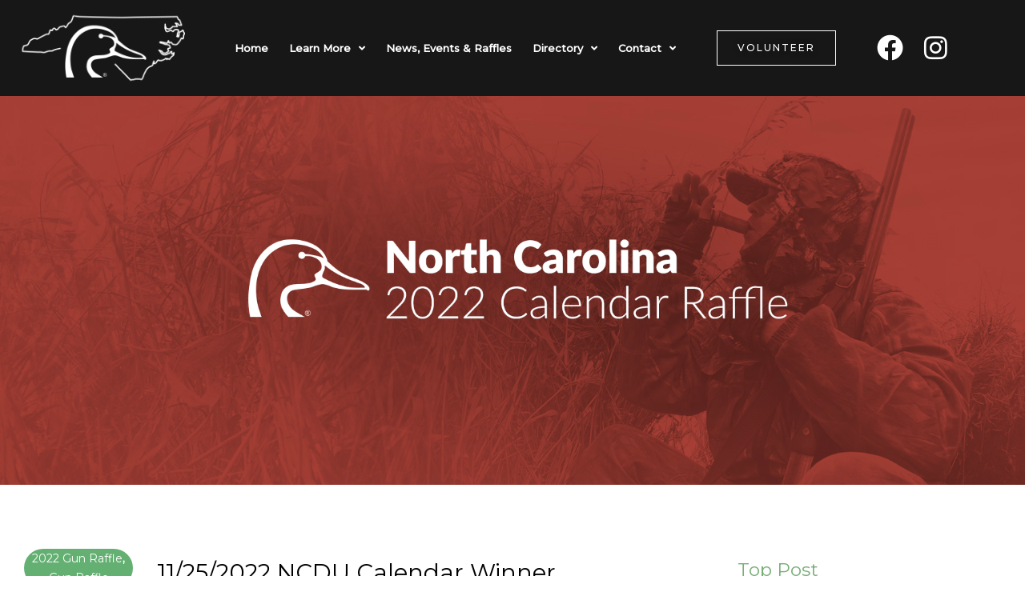

--- FILE ---
content_type: text/css
request_url: https://ncducks.org/wp-content/uploads/elementor/css/post-9164.css?ver=1768491648
body_size: 1163
content:
.elementor-9164 .elementor-element.elementor-element-169465d:not(.elementor-motion-effects-element-type-background), .elementor-9164 .elementor-element.elementor-element-169465d > .elementor-motion-effects-container > .elementor-motion-effects-layer{background-color:#000000E8;}.elementor-9164 .elementor-element.elementor-element-169465d > .elementor-container{min-height:100px;}.elementor-9164 .elementor-element.elementor-element-169465d{transition:background 0.3s, border 0.3s, border-radius 0.3s, box-shadow 0.3s;margin-top:0px;margin-bottom:0px;padding:10px 0px 10px 0px;z-index:10;}.elementor-9164 .elementor-element.elementor-element-169465d > .elementor-background-overlay{transition:background 0.3s, border-radius 0.3s, opacity 0.3s;}.elementor-bc-flex-widget .elementor-9164 .elementor-element.elementor-element-4a5f488.elementor-column .elementor-widget-wrap{align-items:center;}.elementor-9164 .elementor-element.elementor-element-4a5f488.elementor-column.elementor-element[data-element_type="column"] > .elementor-widget-wrap.elementor-element-populated{align-content:center;align-items:center;}.elementor-9164 .elementor-element.elementor-element-4a5f488 > .elementor-element-populated{margin:0px 0px 0px 0px;--e-column-margin-right:0px;--e-column-margin-left:0px;padding:0px 0px 0px 0px;}.elementor-9164 .elementor-element.elementor-element-49981f4 > .elementor-widget-container{margin:0px 0px 0px 0px;padding:0px 0px 0px 0px;}.elementor-9164 .elementor-element.elementor-element-49981f4{text-align:start;}.elementor-9164 .elementor-element.elementor-element-49981f4 img{border-radius:0px 0px 0px 0px;}.elementor-9164 .elementor-element.elementor-element-f28cf55:not(.elementor-motion-effects-element-type-background) > .elementor-widget-wrap, .elementor-9164 .elementor-element.elementor-element-f28cf55 > .elementor-widget-wrap > .elementor-motion-effects-container > .elementor-motion-effects-layer{background-color:#02010100;}.elementor-bc-flex-widget .elementor-9164 .elementor-element.elementor-element-f28cf55.elementor-column .elementor-widget-wrap{align-items:center;}.elementor-9164 .elementor-element.elementor-element-f28cf55.elementor-column.elementor-element[data-element_type="column"] > .elementor-widget-wrap.elementor-element-populated{align-content:center;align-items:center;}.elementor-9164 .elementor-element.elementor-element-f28cf55 > .elementor-element-populated{transition:background 0.3s, border 0.3s, border-radius 0.3s, box-shadow 0.3s;margin:0px 0px 0px 0px;--e-column-margin-right:0px;--e-column-margin-left:0px;padding:0px 0px 0px 0px;}.elementor-9164 .elementor-element.elementor-element-f28cf55 > .elementor-element-populated > .elementor-background-overlay{transition:background 0.3s, border-radius 0.3s, opacity 0.3s;}.elementor-9164 .elementor-element.elementor-element-57165f2 .elementor-menu-toggle{margin-left:auto;background-color:#18181800;}.elementor-9164 .elementor-element.elementor-element-57165f2 .elementor-nav-menu .elementor-item{font-size:13px;font-weight:600;}.elementor-9164 .elementor-element.elementor-element-57165f2 .elementor-nav-menu--main .elementor-item{color:#FFFFFF;fill:#FFFFFF;padding-left:9px;padding-right:9px;}.elementor-9164 .elementor-element.elementor-element-57165f2 .elementor-nav-menu--main:not(.e--pointer-framed) .elementor-item:before,
					.elementor-9164 .elementor-element.elementor-element-57165f2 .elementor-nav-menu--main:not(.e--pointer-framed) .elementor-item:after{background-color:#CBCBCB;}.elementor-9164 .elementor-element.elementor-element-57165f2 .e--pointer-framed .elementor-item:before,
					.elementor-9164 .elementor-element.elementor-element-57165f2 .e--pointer-framed .elementor-item:after{border-color:#CBCBCB;}.elementor-9164 .elementor-element.elementor-element-57165f2 .elementor-nav-menu--main:not(.e--pointer-framed) .elementor-item.elementor-item-active:before,
					.elementor-9164 .elementor-element.elementor-element-57165f2 .elementor-nav-menu--main:not(.e--pointer-framed) .elementor-item.elementor-item-active:after{background-color:#8BAC42;}.elementor-9164 .elementor-element.elementor-element-57165f2 .e--pointer-framed .elementor-item.elementor-item-active:before,
					.elementor-9164 .elementor-element.elementor-element-57165f2 .e--pointer-framed .elementor-item.elementor-item-active:after{border-color:#8BAC42;}.elementor-9164 .elementor-element.elementor-element-57165f2{--e-nav-menu-horizontal-menu-item-margin:calc( 8px / 2 );}.elementor-9164 .elementor-element.elementor-element-57165f2 .elementor-nav-menu--main:not(.elementor-nav-menu--layout-horizontal) .elementor-nav-menu > li:not(:last-child){margin-bottom:8px;}.elementor-9164 .elementor-element.elementor-element-57165f2 .elementor-nav-menu--dropdown a, .elementor-9164 .elementor-element.elementor-element-57165f2 .elementor-menu-toggle{color:#FFFFFF;fill:#FFFFFF;}.elementor-9164 .elementor-element.elementor-element-57165f2 .elementor-nav-menu--dropdown{background-color:#3C3C3C;border-radius:0px 0px 0px 0px;}.elementor-9164 .elementor-element.elementor-element-57165f2 .elementor-nav-menu--dropdown a:hover,
					.elementor-9164 .elementor-element.elementor-element-57165f2 .elementor-nav-menu--dropdown a:focus,
					.elementor-9164 .elementor-element.elementor-element-57165f2 .elementor-nav-menu--dropdown a.elementor-item-active,
					.elementor-9164 .elementor-element.elementor-element-57165f2 .elementor-nav-menu--dropdown a.highlighted,
					.elementor-9164 .elementor-element.elementor-element-57165f2 .elementor-menu-toggle:hover,
					.elementor-9164 .elementor-element.elementor-element-57165f2 .elementor-menu-toggle:focus{color:#000000;}.elementor-9164 .elementor-element.elementor-element-57165f2 .elementor-nav-menu--dropdown a:hover,
					.elementor-9164 .elementor-element.elementor-element-57165f2 .elementor-nav-menu--dropdown a:focus,
					.elementor-9164 .elementor-element.elementor-element-57165f2 .elementor-nav-menu--dropdown a.elementor-item-active,
					.elementor-9164 .elementor-element.elementor-element-57165f2 .elementor-nav-menu--dropdown a.highlighted{background-color:#FFFFFF;}.elementor-9164 .elementor-element.elementor-element-57165f2 .elementor-nav-menu--dropdown .elementor-item, .elementor-9164 .elementor-element.elementor-element-57165f2 .elementor-nav-menu--dropdown  .elementor-sub-item{font-size:12px;font-weight:500;}.elementor-9164 .elementor-element.elementor-element-57165f2 .elementor-nav-menu--dropdown li:first-child a{border-top-left-radius:0px;border-top-right-radius:0px;}.elementor-9164 .elementor-element.elementor-element-57165f2 .elementor-nav-menu--dropdown li:last-child a{border-bottom-right-radius:0px;border-bottom-left-radius:0px;}.elementor-9164 .elementor-element.elementor-element-57165f2 .elementor-nav-menu--dropdown a{padding-left:20px;padding-right:20px;padding-top:10px;padding-bottom:10px;}.elementor-9164 .elementor-element.elementor-element-57165f2 .elementor-nav-menu--dropdown li:not(:last-child){border-style:solid;border-color:#FFFFFF75;border-bottom-width:1px;}.elementor-9164 .elementor-element.elementor-element-57165f2 div.elementor-menu-toggle{color:#FFFFFF;}.elementor-9164 .elementor-element.elementor-element-57165f2 div.elementor-menu-toggle svg{fill:#FFFFFF;}.elementor-9164 .elementor-element.elementor-element-57165f2 div.elementor-menu-toggle:hover, .elementor-9164 .elementor-element.elementor-element-57165f2 div.elementor-menu-toggle:focus{color:#8BAC42;}.elementor-9164 .elementor-element.elementor-element-57165f2 div.elementor-menu-toggle:hover svg, .elementor-9164 .elementor-element.elementor-element-57165f2 div.elementor-menu-toggle:focus svg{fill:#8BAC42;}.elementor-bc-flex-widget .elementor-9164 .elementor-element.elementor-element-896e7a6.elementor-column .elementor-widget-wrap{align-items:center;}.elementor-9164 .elementor-element.elementor-element-896e7a6.elementor-column.elementor-element[data-element_type="column"] > .elementor-widget-wrap.elementor-element-populated{align-content:center;align-items:center;}.elementor-9164 .elementor-element.elementor-element-896e7a6 > .elementor-element-populated{margin:0px 0px 0px 0px;--e-column-margin-right:0px;--e-column-margin-left:0px;padding:0px 0px 0px 0px;}.elementor-9164 .elementor-element.elementor-element-36fb47d .elementor-button{background-color:#02010100;font-size:12px;text-shadow:0px 0px 10px rgba(0,0,0,0.3);fill:#FFFFFF;color:#FFFFFF;border-style:solid;border-width:1px 1px 1px 1px;border-color:#FFFFFF;padding:15px 25px 15px 25px;}.elementor-9164 .elementor-element.elementor-element-36fb47d .elementor-button:hover, .elementor-9164 .elementor-element.elementor-element-36fb47d .elementor-button:focus{background-color:#8BAC42;color:#FFFFFF;}.elementor-9164 .elementor-element.elementor-element-36fb47d > .elementor-widget-container{margin:0px 0px 0px 0px;padding:0px 0px 0px 0px;}.elementor-9164 .elementor-element.elementor-element-36fb47d .elementor-button:hover svg, .elementor-9164 .elementor-element.elementor-element-36fb47d .elementor-button:focus svg{fill:#FFFFFF;}.elementor-bc-flex-widget .elementor-9164 .elementor-element.elementor-element-fff86b0.elementor-column .elementor-widget-wrap{align-items:center;}.elementor-9164 .elementor-element.elementor-element-fff86b0.elementor-column.elementor-element[data-element_type="column"] > .elementor-widget-wrap.elementor-element-populated{align-content:center;align-items:center;}.elementor-9164 .elementor-element.elementor-element-fff86b0 > .elementor-element-populated{margin:0px 0px 0px 0px;--e-column-margin-right:0px;--e-column-margin-left:0px;padding:0px 0px 0px 0px;}.elementor-9164 .elementor-element.elementor-element-6430248 .elementor-repeater-item-0d7c282.elementor-social-icon{background-color:#02010100;}.elementor-9164 .elementor-element.elementor-element-6430248 .elementor-repeater-item-0d7c282.elementor-social-icon i{color:#FFFFFF;}.elementor-9164 .elementor-element.elementor-element-6430248 .elementor-repeater-item-0d7c282.elementor-social-icon svg{fill:#FFFFFF;}.elementor-9164 .elementor-element.elementor-element-6430248 .elementor-repeater-item-3bddcbf.elementor-social-icon{background-color:#00000000;}.elementor-9164 .elementor-element.elementor-element-6430248 .elementor-repeater-item-3bddcbf.elementor-social-icon i{color:#FFFFFF;}.elementor-9164 .elementor-element.elementor-element-6430248 .elementor-repeater-item-3bddcbf.elementor-social-icon svg{fill:#FFFFFF;}.elementor-9164 .elementor-element.elementor-element-6430248{--grid-template-columns:repeat(0, auto);--icon-size:33px;--grid-column-gap:0px;--grid-row-gap:0px;}.elementor-9164 .elementor-element.elementor-element-6430248 .elementor-widget-container{text-align:left;}.elementor-9164 .elementor-element.elementor-element-6430248 > .elementor-widget-container{margin:0px 0px 0px 0px;padding:0px 0px 0px 0px;}.elementor-9164 .elementor-element.elementor-element-6430248 .elementor-social-icon{background-color:#382F2F00;--icon-padding:0.3em;}.elementor-9164 .elementor-element.elementor-element-6430248 .elementor-social-icon i{color:#FFFFFF;}.elementor-9164 .elementor-element.elementor-element-6430248 .elementor-social-icon svg{fill:#FFFFFF;}.elementor-9164 .elementor-element.elementor-element-6430248 .elementor-icon{border-radius:0px 0px 0px 0px;}.elementor-9164 .elementor-element.elementor-element-6430248 .elementor-social-icon:hover{background-color:#07040400;}.elementor-9164 .elementor-element.elementor-element-6430248 .elementor-social-icon:hover i{color:#8BAC42;}.elementor-9164 .elementor-element.elementor-element-6430248 .elementor-social-icon:hover svg{fill:#8BAC42;}.elementor-theme-builder-content-area{height:400px;}.elementor-location-header:before, .elementor-location-footer:before{content:"";display:table;clear:both;}@media(min-width:768px){.elementor-9164 .elementor-element.elementor-element-4a5f488{width:22.072%;}.elementor-9164 .elementor-element.elementor-element-f28cf55{width:46.147%;}.elementor-9164 .elementor-element.elementor-element-896e7a6{width:18.623%;}.elementor-9164 .elementor-element.elementor-element-fff86b0{width:13.12%;}}@media(max-width:1024px){.elementor-9164 .elementor-element.elementor-element-169465d{margin-top:0px;margin-bottom:0px;}.elementor-9164 .elementor-element.elementor-element-57165f2 .e--pointer-framed .elementor-item:before{border-width:0px;}.elementor-9164 .elementor-element.elementor-element-57165f2 .e--pointer-framed.e--animation-draw .elementor-item:before{border-width:0 0 0px 0px;}.elementor-9164 .elementor-element.elementor-element-57165f2 .e--pointer-framed.e--animation-draw .elementor-item:after{border-width:0px 0px 0 0;}.elementor-9164 .elementor-element.elementor-element-57165f2 .e--pointer-framed.e--animation-corners .elementor-item:before{border-width:0px 0 0 0px;}.elementor-9164 .elementor-element.elementor-element-57165f2 .e--pointer-framed.e--animation-corners .elementor-item:after{border-width:0 0px 0px 0;}.elementor-9164 .elementor-element.elementor-element-57165f2 .e--pointer-underline .elementor-item:after,
					 .elementor-9164 .elementor-element.elementor-element-57165f2 .e--pointer-overline .elementor-item:before,
					 .elementor-9164 .elementor-element.elementor-element-57165f2 .e--pointer-double-line .elementor-item:before,
					 .elementor-9164 .elementor-element.elementor-element-57165f2 .e--pointer-double-line .elementor-item:after{height:0px;}.elementor-9164 .elementor-element.elementor-element-57165f2{--nav-menu-icon-size:33px;}.elementor-9164 .elementor-element.elementor-element-6430248{--icon-size:25px;}.elementor-9164 .elementor-element.elementor-element-6430248 .elementor-social-icon{--icon-padding:0.2em;}}@media(max-width:767px){.elementor-9164 .elementor-element.elementor-element-169465d{margin-top:0px;margin-bottom:0px;padding:10px 10px 10px 10px;}.elementor-9164 .elementor-element.elementor-element-4a5f488{width:30%;}.elementor-9164 .elementor-element.elementor-element-f28cf55{width:50%;}.elementor-9164 .elementor-element.elementor-element-57165f2{--nav-menu-icon-size:32px;}.elementor-9164 .elementor-element.elementor-element-fff86b0{width:35%;}.elementor-9164 .elementor-element.elementor-element-fff86b0 > .elementor-element-populated{margin:0px 0px 0px 0px;--e-column-margin-right:0px;--e-column-margin-left:0px;padding:0px 0px 0px 0px;}.elementor-9164 .elementor-element.elementor-element-6430248 .elementor-widget-container{text-align:left;}.elementor-9164 .elementor-element.elementor-element-6430248{--icon-size:25px;}.elementor-9164 .elementor-element.elementor-element-6430248 .elementor-social-icon{--icon-padding:0.2em;}}

--- FILE ---
content_type: text/css
request_url: https://ncducks.org/wp-content/uploads/elementor/css/post-9652.css?ver=1768491648
body_size: 697
content:
.elementor-9652 .elementor-element.elementor-element-31c9b102 > .elementor-container > .elementor-column > .elementor-widget-wrap{align-content:center;align-items:center;}.elementor-9652 .elementor-element.elementor-element-31c9b102:not(.elementor-motion-effects-element-type-background), .elementor-9652 .elementor-element.elementor-element-31c9b102 > .elementor-motion-effects-container > .elementor-motion-effects-layer{background-color:#F0F0F0;background-image:url("https://ncducks.org/wp-content/uploads/2021/09/background_footer_ncdu-scaled.jpg");background-position:top center;background-repeat:no-repeat;background-size:cover;}.elementor-9652 .elementor-element.elementor-element-31c9b102 > .elementor-background-overlay{background-color:#E3E0D8;opacity:0.59;transition:background 0.3s, border-radius 0.3s, opacity 0.3s;}.elementor-9652 .elementor-element.elementor-element-31c9b102{transition:background 0.3s, border 0.3s, border-radius 0.3s, box-shadow 0.3s;padding:40px 0px 50px 0px;}.elementor-9652 .elementor-element.elementor-element-2c29f52{text-align:start;}.elementor-9652 .elementor-element.elementor-element-3d7d3447 > .elementor-widget-container{margin:0px 0px 0px 0px;padding:0px 55px 0px 0px;}.elementor-9652 .elementor-element.elementor-element-3d7d3447{font-size:16px;font-weight:500;line-height:1.7em;color:#686868;}.elementor-9652 .elementor-element.elementor-element-429d0eab{--grid-template-columns:repeat(0, auto);--icon-size:23px;--grid-column-gap:11px;--grid-row-gap:0px;}.elementor-9652 .elementor-element.elementor-element-429d0eab .elementor-widget-container{text-align:left;}.elementor-9652 .elementor-element.elementor-element-429d0eab > .elementor-widget-container{margin:0px 0px 0px 0px;padding:0px 0px 0px 0px;}.elementor-9652 .elementor-element.elementor-element-429d0eab .elementor-social-icon{background-color:#FFFFFF00;--icon-padding:0.6em;border-style:solid;border-width:3px 3px 3px 3px;border-color:#000000;}.elementor-9652 .elementor-element.elementor-element-429d0eab .elementor-social-icon i{color:#000000;}.elementor-9652 .elementor-element.elementor-element-429d0eab .elementor-social-icon svg{fill:#000000;}.elementor-9652 .elementor-element.elementor-element-429d0eab .elementor-social-icon:hover{background-color:#000000;border-color:#000000;}.elementor-9652 .elementor-element.elementor-element-429d0eab .elementor-social-icon:hover i{color:#FFFFFF;}.elementor-9652 .elementor-element.elementor-element-429d0eab .elementor-social-icon:hover svg{fill:#FFFFFF;}.elementor-9652 .elementor-element.elementor-element-6b3f4a5f > .elementor-element-populated{margin:-80px 0px 0px 0px;--e-column-margin-right:0px;--e-column-margin-left:0px;padding:0px 0px 0px 0px;}.elementor-9652 .elementor-element.elementor-element-b760278 > .elementor-widget-container{margin:0px 0px 0px 0px;padding:0px 0px 0px 0px;}.elementor-9652 .elementor-element.elementor-element-b760278{text-align:center;}.elementor-9652 .elementor-element.elementor-element-e1052e8 > .elementor-container > .elementor-column > .elementor-widget-wrap{align-content:center;align-items:center;}.elementor-9652 .elementor-element.elementor-element-e1052e8:not(.elementor-motion-effects-element-type-background), .elementor-9652 .elementor-element.elementor-element-e1052e8 > .elementor-motion-effects-container > .elementor-motion-effects-layer{background-color:#000000;}.elementor-9652 .elementor-element.elementor-element-e1052e8{transition:background 0.3s, border 0.3s, border-radius 0.3s, box-shadow 0.3s;margin-top:0px;margin-bottom:0px;padding:20px 0px 20px 0px;}.elementor-9652 .elementor-element.elementor-element-e1052e8 > .elementor-background-overlay{transition:background 0.3s, border-radius 0.3s, opacity 0.3s;}.elementor-9652 .elementor-element.elementor-element-3325a640{text-align:start;}.elementor-9652 .elementor-element.elementor-element-3325a640 .elementor-heading-title{font-size:11px;font-weight:300;text-transform:uppercase;color:#FFFFFF;}.elementor-9652 .elementor-element.elementor-element-18eb1a6a .elementor-icon-wrapper{text-align:end;}.elementor-9652 .elementor-element.elementor-element-18eb1a6a.elementor-view-stacked .elementor-icon{background-color:#ffffff;}.elementor-9652 .elementor-element.elementor-element-18eb1a6a.elementor-view-framed .elementor-icon, .elementor-9652 .elementor-element.elementor-element-18eb1a6a.elementor-view-default .elementor-icon{color:#ffffff;border-color:#ffffff;}.elementor-9652 .elementor-element.elementor-element-18eb1a6a.elementor-view-framed .elementor-icon, .elementor-9652 .elementor-element.elementor-element-18eb1a6a.elementor-view-default .elementor-icon svg{fill:#ffffff;}.elementor-9652 .elementor-element.elementor-element-18eb1a6a.elementor-view-stacked .elementor-icon:hover{background-color:#8CAD49;}.elementor-9652 .elementor-element.elementor-element-18eb1a6a.elementor-view-framed .elementor-icon:hover, .elementor-9652 .elementor-element.elementor-element-18eb1a6a.elementor-view-default .elementor-icon:hover{color:#8CAD49;border-color:#8CAD49;}.elementor-9652 .elementor-element.elementor-element-18eb1a6a.elementor-view-framed .elementor-icon:hover, .elementor-9652 .elementor-element.elementor-element-18eb1a6a.elementor-view-default .elementor-icon:hover svg{fill:#8CAD49;}.elementor-9652 .elementor-element.elementor-element-18eb1a6a .elementor-icon{font-size:40px;}.elementor-9652 .elementor-element.elementor-element-18eb1a6a .elementor-icon svg{height:40px;}.elementor-theme-builder-content-area{height:400px;}.elementor-location-header:before, .elementor-location-footer:before{content:"";display:table;clear:both;}@media(max-width:1024px){.elementor-9652 .elementor-element.elementor-element-31c9b102{padding:50px 25px 50px 25px;}.elementor-9652 .elementor-element.elementor-element-3b13ef29 > .elementor-element-populated{margin:0px 0px 0px 0px;--e-column-margin-right:0px;--e-column-margin-left:0px;padding:0px 0px 0px 0px;}.elementor-9652 .elementor-element.elementor-element-3d7d3447 > .elementor-widget-container{margin:0px 0px -45px 0px;}.elementor-bc-flex-widget .elementor-9652 .elementor-element.elementor-element-6b3f4a5f.elementor-column .elementor-widget-wrap{align-items:flex-start;}.elementor-9652 .elementor-element.elementor-element-6b3f4a5f.elementor-column.elementor-element[data-element_type="column"] > .elementor-widget-wrap.elementor-element-populated{align-content:flex-start;align-items:flex-start;}.elementor-9652 .elementor-element.elementor-element-6b3f4a5f > .elementor-element-populated{margin:0px 0px 0px 0px;--e-column-margin-right:0px;--e-column-margin-left:0px;padding:0px 0px 0px 0px;}.elementor-9652 .elementor-element.elementor-element-e1052e8{padding:25px 25px 25px 25px;}}@media(max-width:767px){.elementor-9652 .elementor-element.elementor-element-31c9b102{padding:50px 20px 50px 20px;}.elementor-9652 .elementor-element.elementor-element-2c29f52 > .elementor-widget-container{margin:0px 0px 0px 0px;padding:0px 0px 0px 0px;}.elementor-9652 .elementor-element.elementor-element-2c29f52{text-align:center;}.elementor-9652 .elementor-element.elementor-element-3d7d3447 > .elementor-widget-container{margin:0px 0px -51px 0px;padding:0px 0px 0px 0px;}.elementor-9652 .elementor-element.elementor-element-3d7d3447{text-align:center;font-size:15px;}.elementor-9652 .elementor-element.elementor-element-429d0eab .elementor-widget-container{text-align:center;}.elementor-9652 .elementor-element.elementor-element-b760278 > .elementor-widget-container{margin:44px 0px 0px 0px;}.elementor-9652 .elementor-element.elementor-element-e1052e8{padding:25px 20px 25px 20px;}.elementor-9652 .elementor-element.elementor-element-3325a640{text-align:center;}.elementor-9652 .elementor-element.elementor-element-3325a640 .elementor-heading-title{line-height:20px;}.elementor-9652 .elementor-element.elementor-element-18eb1a6a > .elementor-widget-container{padding:15px 0px 0px 0px;}.elementor-9652 .elementor-element.elementor-element-18eb1a6a .elementor-icon-wrapper{text-align:center;}}@media(min-width:768px){.elementor-9652 .elementor-element.elementor-element-45d4f929{width:78.8%;}.elementor-9652 .elementor-element.elementor-element-7fd14fc6{width:21.16%;}}@media(max-width:1024px) and (min-width:768px){.elementor-9652 .elementor-element.elementor-element-45d4f929{width:70%;}.elementor-9652 .elementor-element.elementor-element-7fd14fc6{width:30%;}}@media(min-width:1025px){.elementor-9652 .elementor-element.elementor-element-31c9b102:not(.elementor-motion-effects-element-type-background), .elementor-9652 .elementor-element.elementor-element-31c9b102 > .elementor-motion-effects-container > .elementor-motion-effects-layer{background-attachment:scroll;}}

--- FILE ---
content_type: text/css
request_url: https://ncducks.org/wp-content/uploads/elementor/css/post-10650.css?ver=1768492192
body_size: 428
content:
.elementor-10650 .elementor-element.elementor-element-10159e6:not(.elementor-motion-effects-element-type-background), .elementor-10650 .elementor-element.elementor-element-10159e6 > .elementor-motion-effects-container > .elementor-motion-effects-layer{background-image:url("https://ncducks.org/wp-content/uploads/2021/10/2022_NCDU_raffle_header.jpg");background-position:top center;background-repeat:no-repeat;background-size:cover;}.elementor-10650 .elementor-element.elementor-element-10159e6 > .elementor-container{min-height:38vw;}.elementor-10650 .elementor-element.elementor-element-10159e6{transition:background 0.3s, border 0.3s, border-radius 0.3s, box-shadow 0.3s;margin-top:0px;margin-bottom:80px;}.elementor-10650 .elementor-element.elementor-element-10159e6 > .elementor-background-overlay{transition:background 0.3s, border-radius 0.3s, opacity 0.3s;}.elementor-10650 .elementor-element.elementor-element-a4ab2ec{padding:0px 30px 0px 30px;}.elementor-10650 .elementor-element.elementor-element-e276e0f > .elementor-element-populated{padding:0px 20px 0px 0px;}.elementor-10650 .elementor-element.elementor-element-c175f50 > .elementor-widget-container{background-color:#64B072;border-radius:30px 30px 30px 30px;}.elementor-10650 .elementor-element.elementor-element-c175f50 .elementor-icon-list-icon{width:14px;}.elementor-10650 .elementor-element.elementor-element-c175f50 .elementor-icon-list-icon i{font-size:14px;}.elementor-10650 .elementor-element.elementor-element-c175f50 .elementor-icon-list-icon svg{--e-icon-list-icon-size:14px;}.elementor-10650 .elementor-element.elementor-element-c175f50 .elementor-icon-list-text, .elementor-10650 .elementor-element.elementor-element-c175f50 .elementor-icon-list-text a{color:#FFFFFF;}.elementor-10650 .elementor-element.elementor-element-c175f50 .elementor-icon-list-item{font-size:14px;font-weight:600;}.elementor-10650 .elementor-element.elementor-element-32fb582{--grid-side-margin:9px;--grid-column-gap:9px;--grid-row-gap:14px;--grid-bottom-margin:14px;--e-share-buttons-primary-color:#000000;}.elementor-10650 .elementor-element.elementor-element-32fb582 .elementor-share-btn__icon{--e-share-buttons-icon-size:2.8em;}.elementor-10650 .elementor-element.elementor-element-32fb582 .elementor-share-btn{height:5em;border-width:2px;}.elementor-10650 .elementor-element.elementor-element-32fb582 .elementor-share-btn:hover{--e-share-buttons-primary-color:#8BAC42;--e-share-buttons-secondary-color:#8BAC4200;}.elementor-10650 .elementor-element.elementor-element-362bc7d > .elementor-widget-container{margin:0px 0px -15px 0px;}.elementor-10650 .elementor-element.elementor-element-362bc7d .elementor-heading-title{font-size:29px;font-weight:normal;color:#000000;}.elementor-10650 .elementor-element.elementor-element-5dc6cf0 .elementor-icon-list-icon i{color:#64B072;font-size:14px;}.elementor-10650 .elementor-element.elementor-element-5dc6cf0 .elementor-icon-list-icon svg{fill:#64B072;--e-icon-list-icon-size:14px;}.elementor-10650 .elementor-element.elementor-element-5dc6cf0 .elementor-icon-list-icon{width:14px;}.elementor-10650 .elementor-element.elementor-element-5dc6cf0 .elementor-icon-list-text, .elementor-10650 .elementor-element.elementor-element-5dc6cf0 .elementor-icon-list-text a{color:#64B072;}.elementor-10650 .elementor-element.elementor-element-5dc6cf0 .elementor-icon-list-item{font-size:14px;}.elementor-10650 .elementor-element.elementor-element-4f1a3e4{text-align:start;}.elementor-10650 .elementor-element.elementor-element-a3a4c06 > .elementor-widget-container{padding:0px 0px 8px 0px;border-style:solid;border-width:0px 0px 1px 0px;border-color:#78AE78;border-radius:0px 0px 0px 0px;}.elementor-10650 .elementor-element.elementor-element-a3a4c06 .elementor-heading-title{font-size:23px;color:#78AE78;}.elementor-10650 .elementor-element.elementor-element-9124c1d{--grid-row-gap:35px;--grid-column-gap:30px;}.elementor-10650 .elementor-element.elementor-element-9124c1d .elementor-post__meta-data span + span:before{content:"///";}@media(max-width:1024px){ .elementor-10650 .elementor-element.elementor-element-32fb582{--grid-side-margin:9px;--grid-column-gap:9px;--grid-row-gap:14px;--grid-bottom-margin:14px;}.elementor-10650 .elementor-element.elementor-element-ddef559 > .elementor-element-populated{margin:0px 0px 0px 0px;--e-column-margin-right:0px;--e-column-margin-left:0px;padding:0px 0px 0px 0px;}.elementor-10650 .elementor-element.elementor-element-2fc627e > .elementor-widget-container{margin:0px 0px 0px 0px;padding:0px 0px 0px 0px;}}@media(max-width:767px){.elementor-10650 .elementor-element.elementor-element-10159e6{margin-top:0px;margin-bottom:17px;padding:0px 0px 0px 0px;}.elementor-10650 .elementor-element.elementor-element-e276e0f > .elementor-element-populated{margin:0px 0px 20px 0px;--e-column-margin-right:0px;--e-column-margin-left:0px;padding:0px 0px 0px 0px;} .elementor-10650 .elementor-element.elementor-element-32fb582{--grid-side-margin:9px;--grid-column-gap:9px;--grid-row-gap:14px;--grid-bottom-margin:14px;}}@media(min-width:768px){.elementor-10650 .elementor-element.elementor-element-e276e0f{width:12.801%;}.elementor-10650 .elementor-element.elementor-element-ec37423{width:59.44%;}.elementor-10650 .elementor-element.elementor-element-ddef559{width:27.423%;}}

--- FILE ---
content_type: text/css
request_url: https://ncducks.org/wp-content/tablepress-combined.min.css?ver=208
body_size: 1538
content:
.tablepress{--text-color:#111;--head-text-color:var(--text-color);--head-bg-color:#d9edf7;--odd-text-color:var(--text-color);--odd-bg-color:#fff;--even-text-color:var(--text-color);--even-bg-color:#f9f9f9;--hover-text-color:var(--text-color);--hover-bg-color:#f3f3f3;--border-color:#ddd;--padding:0.5rem;border:none;border-collapse:collapse;border-spacing:0;clear:both;margin:0 auto 1rem;table-layout:auto;width:100%}.tablepress>:not(caption)>*>*{background:none;border:none;box-sizing:border-box;float:none!important;padding:var(--padding);text-align:left;vertical-align:top}.tablepress>:where(thead)+tbody>:where(:not(.child))>*,.tablepress>tbody>*~:where(:not(.child))>*,.tablepress>tfoot>:where(:first-child)>*{border-top:1px solid var(--border-color)}.tablepress>:where(thead,tfoot)>tr>*{background-color:var(--head-bg-color);color:var(--head-text-color);font-weight:700;vertical-align:middle;word-break:normal}.tablepress>:where(tbody)>tr>*{color:var(--text-color)}.tablepress>:where(tbody.row-striping)>:nth-child(odd of :where(:not(.child,.dtrg-group)))+:where(.child)>*,.tablepress>:where(tbody.row-striping)>:nth-child(odd of :where(:not(.child,.dtrg-group)))>*{background-color:var(--odd-bg-color);color:var(--odd-text-color)}.tablepress>:where(tbody.row-striping)>:nth-child(even of :where(:not(.child,.dtrg-group)))+:where(.child)>*,.tablepress>:where(tbody.row-striping)>:nth-child(even of :where(:not(.child,.dtrg-group)))>*{background-color:var(--even-bg-color);color:var(--even-text-color)}.tablepress>.row-hover>tr{content-visibility:auto}.tablepress>.row-hover>tr:has(+.child:hover)>*,.tablepress>.row-hover>tr:hover+:where(.child)>*,.tablepress>.row-hover>tr:where(:not(.dtrg-group)):hover>*{background-color:var(--hover-bg-color);color:var(--hover-text-color)}.tablepress img{border:none;margin:0;max-width:none;padding:0}.tablepress-table-description{clear:both;display:block}.dt-scroll{width:100%}.dt-scroll .tablepress{width:100%!important}div.dt-scroll-body tfoot tr,div.dt-scroll-body thead tr{height:0}div.dt-scroll-body tfoot tr td,div.dt-scroll-body tfoot tr th,div.dt-scroll-body thead tr td,div.dt-scroll-body thead tr th{border-bottom-width:0!important;border-top-width:0!important;height:0!important;padding-bottom:0!important;padding-top:0!important}div.dt-scroll-body tfoot tr td div.dt-scroll-sizing,div.dt-scroll-body tfoot tr th div.dt-scroll-sizing,div.dt-scroll-body thead tr td div.dt-scroll-sizing,div.dt-scroll-body thead tr th div.dt-scroll-sizing{height:0!important;overflow:hidden!important}div.dt-scroll-body>table.dataTable>thead>tr>td,div.dt-scroll-body>table.dataTable>thead>tr>th{overflow:hidden}.tablepress{--head-active-bg-color:#049cdb;--head-active-text-color:var(--head-text-color);--head-sort-arrow-color:var(--head-active-text-color)}.tablepress thead th:active{outline:none}.tablepress thead .dt-orderable-asc .dt-column-order:before,.tablepress thead .dt-ordering-asc .dt-column-order:before{bottom:50%;content:"\25b2"/"";display:block;position:absolute}.tablepress thead .dt-orderable-desc .dt-column-order:after,.tablepress thead .dt-ordering-desc .dt-column-order:after{content:"\25bc"/"";display:block;position:absolute;top:50%}.tablepress thead .dt-orderable-asc .dt-column-order,.tablepress thead .dt-orderable-desc .dt-column-order,.tablepress thead .dt-ordering-asc .dt-column-order,.tablepress thead .dt-ordering-desc .dt-column-order{color:var(--head-sort-arrow-color);font-family:system-ui,-apple-system,Segoe UI,Roboto,Helvetica Neue,Noto Sans,Liberation Sans,Arial,sans-serif!important;font-size:14px;height:24px;line-height:12px;position:relative;width:12px}.tablepress thead .dt-orderable-asc .dt-column-order:after,.tablepress thead .dt-orderable-asc .dt-column-order:before,.tablepress thead .dt-orderable-desc .dt-column-order:after,.tablepress thead .dt-orderable-desc .dt-column-order:before,.tablepress thead .dt-ordering-asc .dt-column-order:after,.tablepress thead .dt-ordering-asc .dt-column-order:before,.tablepress thead .dt-ordering-desc .dt-column-order:after,.tablepress thead .dt-ordering-desc .dt-column-order:before{opacity:.2}.tablepress thead .dt-orderable-asc,.tablepress thead .dt-orderable-desc{cursor:pointer;outline-offset:-2px}.tablepress thead .dt-orderable-asc:hover,.tablepress thead .dt-orderable-desc:hover,.tablepress thead .dt-ordering-asc,.tablepress thead .dt-ordering-desc{background-color:var(--head-active-bg-color);color:var(--head-active-text-color)}.tablepress thead .dt-ordering-asc .dt-column-order:before,.tablepress thead .dt-ordering-desc .dt-column-order:after{opacity:.8}.tablepress tfoot>tr>* .dt-column-footer,.tablepress tfoot>tr>* .dt-column-header,.tablepress thead>tr>* .dt-column-footer,.tablepress thead>tr>* .dt-column-header{align-items:center;display:flex;gap:4px;justify-content:space-between}.tablepress tfoot>tr>* .dt-column-footer .dt-column-title,.tablepress tfoot>tr>* .dt-column-header .dt-column-title,.tablepress thead>tr>* .dt-column-footer .dt-column-title,.tablepress thead>tr>* .dt-column-header .dt-column-title{flex-grow:1}.tablepress tfoot>tr>* .dt-column-footer .dt-column-title:empty,.tablepress tfoot>tr>* .dt-column-header .dt-column-title:empty,.tablepress thead>tr>* .dt-column-footer .dt-column-title:empty,.tablepress thead>tr>* .dt-column-header .dt-column-title:empty{display:none}.tablepress:where(.auto-type-alignment) .dt-right,.tablepress:where(.auto-type-alignment) .dt-type-date,.tablepress:where(.auto-type-alignment) .dt-type-numeric{text-align:right}.tablepress:where(.auto-type-alignment) .dt-right .dt-column-footer,.tablepress:where(.auto-type-alignment) .dt-right .dt-column-header,.tablepress:where(.auto-type-alignment) .dt-type-date .dt-column-footer,.tablepress:where(.auto-type-alignment) .dt-type-date .dt-column-header,.tablepress:where(.auto-type-alignment) .dt-type-numeric .dt-column-footer,.tablepress:where(.auto-type-alignment) .dt-type-numeric .dt-column-header{flex-direction:row-reverse}.dt-container{clear:both;margin-bottom:1rem;position:relative}.dt-container .tablepress{margin-bottom:0}.dt-container .tablepress tfoot:empty{display:none}.dt-container .dt-layout-row{display:flex;flex-direction:row;flex-wrap:wrap;justify-content:space-between}.dt-container .dt-layout-row.dt-layout-table .dt-layout-cell{display:block;width:100%}.dt-container .dt-layout-cell{display:flex;flex-direction:row;flex-wrap:wrap;gap:1em;padding:5px 0}.dt-container .dt-layout-cell.dt-layout-full{align-items:center;justify-content:space-between;width:100%}.dt-container .dt-layout-cell.dt-layout-full>:only-child{margin:auto}.dt-container .dt-layout-cell.dt-layout-start{align-items:center;justify-content:flex-start;margin-right:auto}.dt-container .dt-layout-cell.dt-layout-end{align-items:center;justify-content:flex-end;margin-left:auto}.dt-container .dt-layout-cell:empty{display:none}.dt-container .dt-input,.dt-container label{display:inline;width:auto}.dt-container .dt-input{font-size:inherit;padding:5px}.dt-container .dt-length,.dt-container .dt-search{align-items:center;display:flex;flex-wrap:wrap;gap:5px;justify-content:center}.dt-container .dt-paging .dt-paging-button{background:#0000;border:1px solid #0000;border-radius:2px;box-sizing:border-box;color:inherit!important;cursor:pointer;display:inline-block;font-size:1em;height:32px;margin-left:2px;min-width:32px;padding:0 5px;text-align:center;text-decoration:none!important;vertical-align:middle}.dt-container .dt-paging .dt-paging-button.current,.dt-container .dt-paging .dt-paging-button:hover{border:1px solid #111}.dt-container .dt-paging .dt-paging-button.disabled,.dt-container .dt-paging .dt-paging-button.disabled:active,.dt-container .dt-paging .dt-paging-button.disabled:hover{border:1px solid #0000;color:#0000004d!important;cursor:default;outline:none}.dt-container .dt-paging>.dt-paging-button:first-child{margin-left:0}.dt-container .dt-paging .ellipsis{padding:0 1em}@media screen and (max-width:767px){.dt-container .dt-layout-row{flex-direction:column}.dt-container .dt-layout-cell{flex-direction:column;padding:.5em 0}}
.tablepress-id-51 thead th,.tablepress-id-51 tfoot th,.tablepress-id-53 thead th,.tablepress-id-53 tfoot th{background-color:#AEB6B2}.tablepress-id-6 th,.tablepress-id-6 td,.tablepress-id-24 th,.tablepress-id-24 td,.tablepress-id-43 th,.tablepress-id-43 td,.tablepress-id-46 th,.tablepress-id-46 td,.tablepress-id-53 th,.tablepress-id-53 td{padding:4px}.tablepress-id-51 .row-hover tr:hover td,.tablepress-id-53 .row-hover tr:hover td,.tablepress-id-78 .row-hover tr:hover td,.tablepress-id-78 .row-hover tr:hover td{background-color:#9FAB64}.tablepress-id-6 .column-1,.tablepress-id-6 .column-2,.tablepress-id-6 .column-5,.tablepress-id-24 .column-1,.tablepress-id-24 .column-2,.tablepress-id-24 .column-5,.tablepress-id-43 .column-1,.tablepress-id-43 .column-2,.tablepress-id-43 .column-5,.tablepress-id-46 .column-1,.tablepress-id-46 .column-2,.tablepress-id-46 .column-5,.tablepress-id-53 .column-1,.tablepress-id-53 .column-2,.tablepress-id-53 .column-5{white-space:nowrap}.tablepress-id-6 .row-2 td,.tablepress-id-6 .row-56 td,.tablepress-id-6 .row-118 td,.tablepress-id-24 .row-2 td,.tablepress-id-24 .row-52 td,.tablepress-id-24 .row-114 td,.tablepress-id-43 .row-2 td,.tablepress-id-43 .row-59 td,.tablepress-id-43 .row-128 td,.tablepress-id-46 .row-2 td,.tablepress-id-46 .row-59 td,.tablepress-id-46 .row-128 td,.tablepress-id-50 .row-2 td,.tablepress-id-50 .row-11 td,.tablepress-id-53 .row-2 td,.tablepress-id-53 .row-67 td,.tablepress-id-53 .row-136 td,.tablepress-id-78 .row-2 td,.tablepress-id-79 .row-3 td{font-weight:700;text-align:center;background-color:#B2B298}.tablepress-id-48 .row-2 td,.tablepress-id-48 .row-13 td,.tablepress-id-48 .row-25 td,.tablepress-id-48 .row-31 td,.tablepress-id-48 .row-39 td,.tablepress-id-48 .row-48 td,.tablepress-id-48 .row-67 td,.tablepress-id-48 .row-73 td,.tablepress-id-48 .row-77 td,.tablepress-id-48 .row-81 td,.tablepress-id-48 .row-83 td,.tablepress-id-48 .row-88 td,.tablepress-id-48 .row-95 td,.tablepress-id-48 .row-101 td,.tablepress-id-78 .row-2 td,.tablepress-id-79 .row-3 td{font-weight:700;background-color:#B2B298}.tablepress-id-53 .row-3 td,.tablepress-id-53 .row-8 td,.tablepress-id-53 .row-16 td,.tablepress-id-53 .row-32 td,.tablepress-id-53 .row-46 td,.tablepress-id-53 .row-58 td,.tablepress-id-53 .row-68 td,.tablepress-id-53 .row-76 td,.tablepress-id-53 .row-82 td,.tablepress-id-53 .row-89 td,.tablepress-id-53 .row-95 td,.tablepress-id-53 .row-103 td,.tablepress-id-53 .row-111 td,.tablepress-id-53 .row-120 td,.tablepress-id-53 .row-126 td,.tablepress-id-53 .row-132 td,.tablepress-id-53 .row-137 td,.tablepress-id-53 .row-144 td,.tablepress-id-53 .row-149 td,.tablepress-id-53 .row-155 td,.tablepress-id-53 .row-162 td,.tablepress-id-78 .row-2 td,.tablepress-id-79 .row-3 td{background-color:#AEB6B2}.tablepress-id-13 .row-2 td,.tablepress-id-13 .row-6 td,.tablepress-id-13 .row-12 td{font-weight:700;text-align:left;background-color:#B2B298}.tablepress-id-14 .row-1 td{font-weight:700;text-align:center;background-color:#B2B298}.tablepress-id-17 .row-2 td,.tablepress-id-17 .row-4 td,.tablepress-id-17 .row-10 td,.tablepress-id-33 .row-2 td,.tablepress-id-33 .row-4 td,.tablepress-id-33 .row-8 td,.tablepress-id-34 .row-2 td,.tablepress-id-34 .row-6 td{background-color:#B2B298}

--- FILE ---
content_type: text/css
request_url: https://ncducks.org/wp-content/uploads/elementor/css/post-8928.css?ver=1768491649
body_size: 13
content:
.elementor-8928 .elementor-element.elementor-element-472f13b5 > .elementor-container{max-width:350px;}.elementor-8928 .elementor-element.elementor-element-7d53b802:not(.elementor-motion-effects-element-type-background) > .elementor-widget-wrap, .elementor-8928 .elementor-element.elementor-element-7d53b802 > .elementor-widget-wrap > .elementor-motion-effects-container > .elementor-motion-effects-layer{background-color:#8BAC42;}.elementor-8928 .elementor-element.elementor-element-7d53b802 > .elementor-element-populated{transition:background 0.3s, border 0.3s, border-radius 0.3s, box-shadow 0.3s;padding:85px 43px 50px 43px;}.elementor-8928 .elementor-element.elementor-element-7d53b802 > .elementor-element-populated > .elementor-background-overlay{transition:background 0.3s, border-radius 0.3s, opacity 0.3s;}.elementor-8928 .elementor-element.elementor-element-6d520b2f > .elementor-widget-container{margin:-66px 0px 0px 0px;padding:-15px 0px 0px 0px;}.elementor-8928 .elementor-element.elementor-element-11a4ea73 > .elementor-widget-container{margin:-19px 0px 0px 0px;padding:0px 0px 0px 0px;}.elementor-8928 .elementor-element.elementor-element-11a4ea73{text-align:center;font-size:17px;color:#FFFFFF;}.elementor-8928 .elementor-element.elementor-element-c873300 .elementor-button{background-color:#DB000000;fill:#FFFFFF;color:#FFFFFF;border-style:solid;border-width:2px 2px 2px 2px;border-color:#000000;border-radius:37px 37px 37px 37px;}.elementor-8928 .elementor-element.elementor-element-c873300 .elementor-button:hover, .elementor-8928 .elementor-element.elementor-element-c873300 .elementor-button:focus{background-color:#FFFFFF;color:#000000;}.elementor-8928 .elementor-element.elementor-element-c873300 > .elementor-widget-container{margin:-13px 0px 0px 0px;padding:0px 0px 0px 0px;border-radius:0px 0px 0px 0px;}.elementor-8928 .elementor-element.elementor-element-c873300 .elementor-button:hover svg, .elementor-8928 .elementor-element.elementor-element-c873300 .elementor-button:focus svg{fill:#000000;}@media(max-width:1024px){.elementor-8928 .elementor-element.elementor-element-472f13b5 > .elementor-container{max-width:300px;}}